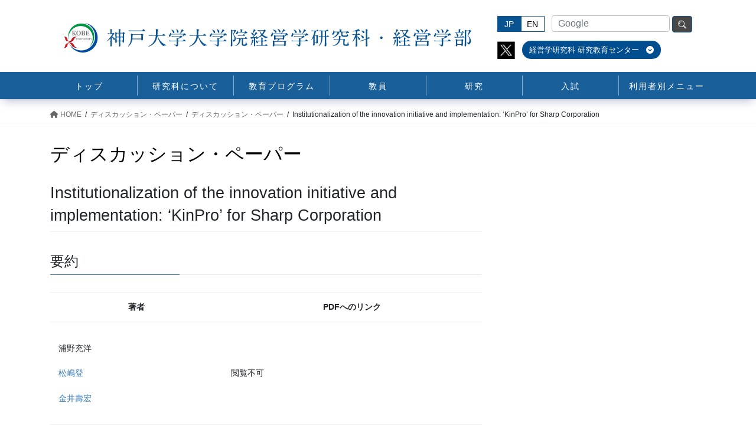

--- FILE ---
content_type: text/html; charset=UTF-8
request_url: https://b.kobe-u.ac.jp/papers/2011_04/
body_size: 16590
content:
<!DOCTYPE html>
<html lang="ja">
<head>
<meta charset="utf-8">
<meta http-equiv="X-UA-Compatible" content="IE=edge">
<meta name="viewport" content="width=device-width, initial-scale=1">

<title>Institutionalization of the innovation initiative and implementation: &#8216;KinPro&#8217; for Sharp Corporation | 神戸大学大学院経営学研究科</title>
<meta name='robots' content='max-image-preview:large' />
	<style>img:is([sizes="auto" i], [sizes^="auto," i]) { contain-intrinsic-size: 3000px 1500px }</style>
	<link rel="alternate" type="application/rss+xml" title="神戸大学大学院経営学研究科 &raquo; フィード" href="https://b.kobe-u.ac.jp/feed/" />
<link rel="alternate" type="application/rss+xml" title="神戸大学大学院経営学研究科 &raquo; コメントフィード" href="https://b.kobe-u.ac.jp/comments/feed/" />
<link rel="alternate" type="application/rss+xml" title="神戸大学大学院経営学研究科 &raquo; Institutionalization of the innovation initiative and implementation: &#8216;KinPro&#8217; for Sharp Corporation のコメントのフィード" href="https://b.kobe-u.ac.jp/papers/2011_04/feed/" />
<meta name="description" content=" 要約   著者PDFへのリンク      浦野充洋松嶋登金井壽宏  閲覧不可    " /><script type="text/javascript">
/* <![CDATA[ */
window._wpemojiSettings = {"baseUrl":"https:\/\/s.w.org\/images\/core\/emoji\/16.0.1\/72x72\/","ext":".png","svgUrl":"https:\/\/s.w.org\/images\/core\/emoji\/16.0.1\/svg\/","svgExt":".svg","source":{"wpemoji":"https:\/\/b.kobe-u.ac.jp\/wp-jp\/wp-includes\/js\/wp-emoji.js?ver=6.8.3","twemoji":"https:\/\/b.kobe-u.ac.jp\/wp-jp\/wp-includes\/js\/twemoji.js?ver=6.8.3"}};
/**
 * @output wp-includes/js/wp-emoji-loader.js
 */

/**
 * Emoji Settings as exported in PHP via _print_emoji_detection_script().
 * @typedef WPEmojiSettings
 * @type {object}
 * @property {?object} source
 * @property {?string} source.concatemoji
 * @property {?string} source.twemoji
 * @property {?string} source.wpemoji
 * @property {?boolean} DOMReady
 * @property {?Function} readyCallback
 */

/**
 * Support tests.
 * @typedef SupportTests
 * @type {object}
 * @property {?boolean} flag
 * @property {?boolean} emoji
 */

/**
 * IIFE to detect emoji support and load Twemoji if needed.
 *
 * @param {Window} window
 * @param {Document} document
 * @param {WPEmojiSettings} settings
 */
( function wpEmojiLoader( window, document, settings ) {
	if ( typeof Promise === 'undefined' ) {
		return;
	}

	var sessionStorageKey = 'wpEmojiSettingsSupports';
	var tests = [ 'flag', 'emoji' ];

	/**
	 * Checks whether the browser supports offloading to a Worker.
	 *
	 * @since 6.3.0
	 *
	 * @private
	 *
	 * @returns {boolean}
	 */
	function supportsWorkerOffloading() {
		return (
			typeof Worker !== 'undefined' &&
			typeof OffscreenCanvas !== 'undefined' &&
			typeof URL !== 'undefined' &&
			URL.createObjectURL &&
			typeof Blob !== 'undefined'
		);
	}

	/**
	 * @typedef SessionSupportTests
	 * @type {object}
	 * @property {number} timestamp
	 * @property {SupportTests} supportTests
	 */

	/**
	 * Get support tests from session.
	 *
	 * @since 6.3.0
	 *
	 * @private
	 *
	 * @returns {?SupportTests} Support tests, or null if not set or older than 1 week.
	 */
	function getSessionSupportTests() {
		try {
			/** @type {SessionSupportTests} */
			var item = JSON.parse(
				sessionStorage.getItem( sessionStorageKey )
			);
			if (
				typeof item === 'object' &&
				typeof item.timestamp === 'number' &&
				new Date().valueOf() < item.timestamp + 604800 && // Note: Number is a week in seconds.
				typeof item.supportTests === 'object'
			) {
				return item.supportTests;
			}
		} catch ( e ) {}
		return null;
	}

	/**
	 * Persist the supports in session storage.
	 *
	 * @since 6.3.0
	 *
	 * @private
	 *
	 * @param {SupportTests} supportTests Support tests.
	 */
	function setSessionSupportTests( supportTests ) {
		try {
			/** @type {SessionSupportTests} */
			var item = {
				supportTests: supportTests,
				timestamp: new Date().valueOf()
			};

			sessionStorage.setItem(
				sessionStorageKey,
				JSON.stringify( item )
			);
		} catch ( e ) {}
	}

	/**
	 * Checks if two sets of Emoji characters render the same visually.
	 *
	 * This is used to determine if the browser is rendering an emoji with multiple data points
	 * correctly. set1 is the emoji in the correct form, using a zero-width joiner. set2 is the emoji
	 * in the incorrect form, using a zero-width space. If the two sets render the same, then the browser
	 * does not support the emoji correctly.
	 *
	 * This function may be serialized to run in a Worker. Therefore, it cannot refer to variables from the containing
	 * scope. Everything must be passed by parameters.
	 *
	 * @since 4.9.0
	 *
	 * @private
	 *
	 * @param {CanvasRenderingContext2D} context 2D Context.
	 * @param {string} set1 Set of Emoji to test.
	 * @param {string} set2 Set of Emoji to test.
	 *
	 * @return {boolean} True if the two sets render the same.
	 */
	function emojiSetsRenderIdentically( context, set1, set2 ) {
		// Cleanup from previous test.
		context.clearRect( 0, 0, context.canvas.width, context.canvas.height );
		context.fillText( set1, 0, 0 );
		var rendered1 = new Uint32Array(
			context.getImageData(
				0,
				0,
				context.canvas.width,
				context.canvas.height
			).data
		);

		// Cleanup from previous test.
		context.clearRect( 0, 0, context.canvas.width, context.canvas.height );
		context.fillText( set2, 0, 0 );
		var rendered2 = new Uint32Array(
			context.getImageData(
				0,
				0,
				context.canvas.width,
				context.canvas.height
			).data
		);

		return rendered1.every( function ( rendered2Data, index ) {
			return rendered2Data === rendered2[ index ];
		} );
	}

	/**
	 * Checks if the center point of a single emoji is empty.
	 *
	 * This is used to determine if the browser is rendering an emoji with a single data point
	 * correctly. The center point of an incorrectly rendered emoji will be empty. A correctly
	 * rendered emoji will have a non-zero value at the center point.
	 *
	 * This function may be serialized to run in a Worker. Therefore, it cannot refer to variables from the containing
	 * scope. Everything must be passed by parameters.
	 *
	 * @since 6.8.2
	 *
	 * @private
	 *
	 * @param {CanvasRenderingContext2D} context 2D Context.
	 * @param {string} emoji Emoji to test.
	 *
	 * @return {boolean} True if the center point is empty.
	 */
	function emojiRendersEmptyCenterPoint( context, emoji ) {
		// Cleanup from previous test.
		context.clearRect( 0, 0, context.canvas.width, context.canvas.height );
		context.fillText( emoji, 0, 0 );

		// Test if the center point (16, 16) is empty (0,0,0,0).
		var centerPoint = context.getImageData(16, 16, 1, 1);
		for ( var i = 0; i < centerPoint.data.length; i++ ) {
			if ( centerPoint.data[ i ] !== 0 ) {
				// Stop checking the moment it's known not to be empty.
				return false;
			}
		}

		return true;
	}

	/**
	 * Determines if the browser properly renders Emoji that Twemoji can supplement.
	 *
	 * This function may be serialized to run in a Worker. Therefore, it cannot refer to variables from the containing
	 * scope. Everything must be passed by parameters.
	 *
	 * @since 4.2.0
	 *
	 * @private
	 *
	 * @param {CanvasRenderingContext2D} context 2D Context.
	 * @param {string} type Whether to test for support of "flag" or "emoji".
	 * @param {Function} emojiSetsRenderIdentically Reference to emojiSetsRenderIdentically function, needed due to minification.
	 * @param {Function} emojiRendersEmptyCenterPoint Reference to emojiRendersEmptyCenterPoint function, needed due to minification.
	 *
	 * @return {boolean} True if the browser can render emoji, false if it cannot.
	 */
	function browserSupportsEmoji( context, type, emojiSetsRenderIdentically, emojiRendersEmptyCenterPoint ) {
		var isIdentical;

		switch ( type ) {
			case 'flag':
				/*
				 * Test for Transgender flag compatibility. Added in Unicode 13.
				 *
				 * To test for support, we try to render it, and compare the rendering to how it would look if
				 * the browser doesn't render it correctly (white flag emoji + transgender symbol).
				 */
				isIdentical = emojiSetsRenderIdentically(
					context,
					'\uD83C\uDFF3\uFE0F\u200D\u26A7\uFE0F', // as a zero-width joiner sequence
					'\uD83C\uDFF3\uFE0F\u200B\u26A7\uFE0F' // separated by a zero-width space
				);

				if ( isIdentical ) {
					return false;
				}

				/*
				 * Test for Sark flag compatibility. This is the least supported of the letter locale flags,
				 * so gives us an easy test for full support.
				 *
				 * To test for support, we try to render it, and compare the rendering to how it would look if
				 * the browser doesn't render it correctly ([C] + [Q]).
				 */
				isIdentical = emojiSetsRenderIdentically(
					context,
					'\uD83C\uDDE8\uD83C\uDDF6', // as the sequence of two code points
					'\uD83C\uDDE8\u200B\uD83C\uDDF6' // as the two code points separated by a zero-width space
				);

				if ( isIdentical ) {
					return false;
				}

				/*
				 * Test for English flag compatibility. England is a country in the United Kingdom, it
				 * does not have a two letter locale code but rather a five letter sub-division code.
				 *
				 * To test for support, we try to render it, and compare the rendering to how it would look if
				 * the browser doesn't render it correctly (black flag emoji + [G] + [B] + [E] + [N] + [G]).
				 */
				isIdentical = emojiSetsRenderIdentically(
					context,
					// as the flag sequence
					'\uD83C\uDFF4\uDB40\uDC67\uDB40\uDC62\uDB40\uDC65\uDB40\uDC6E\uDB40\uDC67\uDB40\uDC7F',
					// with each code point separated by a zero-width space
					'\uD83C\uDFF4\u200B\uDB40\uDC67\u200B\uDB40\uDC62\u200B\uDB40\uDC65\u200B\uDB40\uDC6E\u200B\uDB40\uDC67\u200B\uDB40\uDC7F'
				);

				return ! isIdentical;
			case 'emoji':
				/*
				 * Does Emoji 16.0 cause the browser to go splat?
				 *
				 * To test for Emoji 16.0 support, try to render a new emoji: Splatter.
				 *
				 * The splatter emoji is a single code point emoji. Testing for browser support
				 * required testing the center point of the emoji to see if it is empty.
				 *
				 * 0xD83E 0xDEDF (\uD83E\uDEDF) == 🫟 Splatter.
				 *
				 * When updating this test, please ensure that the emoji is either a single code point
				 * or switch to using the emojiSetsRenderIdentically function and testing with a zero-width
				 * joiner vs a zero-width space.
				 */
				var notSupported = emojiRendersEmptyCenterPoint( context, '\uD83E\uDEDF' );
				return ! notSupported;
		}

		return false;
	}

	/**
	 * Checks emoji support tests.
	 *
	 * This function may be serialized to run in a Worker. Therefore, it cannot refer to variables from the containing
	 * scope. Everything must be passed by parameters.
	 *
	 * @since 6.3.0
	 *
	 * @private
	 *
	 * @param {string[]} tests Tests.
	 * @param {Function} browserSupportsEmoji Reference to browserSupportsEmoji function, needed due to minification.
	 * @param {Function} emojiSetsRenderIdentically Reference to emojiSetsRenderIdentically function, needed due to minification.
	 * @param {Function} emojiRendersEmptyCenterPoint Reference to emojiRendersEmptyCenterPoint function, needed due to minification.
	 *
	 * @return {SupportTests} Support tests.
	 */
	function testEmojiSupports( tests, browserSupportsEmoji, emojiSetsRenderIdentically, emojiRendersEmptyCenterPoint ) {
		var canvas;
		if (
			typeof WorkerGlobalScope !== 'undefined' &&
			self instanceof WorkerGlobalScope
		) {
			canvas = new OffscreenCanvas( 300, 150 ); // Dimensions are default for HTMLCanvasElement.
		} else {
			canvas = document.createElement( 'canvas' );
		}

		var context = canvas.getContext( '2d', { willReadFrequently: true } );

		/*
		 * Chrome on OS X added native emoji rendering in M41. Unfortunately,
		 * it doesn't work when the font is bolder than 500 weight. So, we
		 * check for bold rendering support to avoid invisible emoji in Chrome.
		 */
		context.textBaseline = 'top';
		context.font = '600 32px Arial';

		var supports = {};
		tests.forEach( function ( test ) {
			supports[ test ] = browserSupportsEmoji( context, test, emojiSetsRenderIdentically, emojiRendersEmptyCenterPoint );
		} );
		return supports;
	}

	/**
	 * Adds a script to the head of the document.
	 *
	 * @ignore
	 *
	 * @since 4.2.0
	 *
	 * @param {string} src The url where the script is located.
	 *
	 * @return {void}
	 */
	function addScript( src ) {
		var script = document.createElement( 'script' );
		script.src = src;
		script.defer = true;
		document.head.appendChild( script );
	}

	settings.supports = {
		everything: true,
		everythingExceptFlag: true
	};

	// Create a promise for DOMContentLoaded since the worker logic may finish after the event has fired.
	var domReadyPromise = new Promise( function ( resolve ) {
		document.addEventListener( 'DOMContentLoaded', resolve, {
			once: true
		} );
	} );

	// Obtain the emoji support from the browser, asynchronously when possible.
	new Promise( function ( resolve ) {
		var supportTests = getSessionSupportTests();
		if ( supportTests ) {
			resolve( supportTests );
			return;
		}

		if ( supportsWorkerOffloading() ) {
			try {
				// Note that the functions are being passed as arguments due to minification.
				var workerScript =
					'postMessage(' +
					testEmojiSupports.toString() +
					'(' +
					[
						JSON.stringify( tests ),
						browserSupportsEmoji.toString(),
						emojiSetsRenderIdentically.toString(),
						emojiRendersEmptyCenterPoint.toString()
					].join( ',' ) +
					'));';
				var blob = new Blob( [ workerScript ], {
					type: 'text/javascript'
				} );
				var worker = new Worker( URL.createObjectURL( blob ), { name: 'wpTestEmojiSupports' } );
				worker.onmessage = function ( event ) {
					supportTests = event.data;
					setSessionSupportTests( supportTests );
					worker.terminate();
					resolve( supportTests );
				};
				return;
			} catch ( e ) {}
		}

		supportTests = testEmojiSupports( tests, browserSupportsEmoji, emojiSetsRenderIdentically, emojiRendersEmptyCenterPoint );
		setSessionSupportTests( supportTests );
		resolve( supportTests );
	} )
		// Once the browser emoji support has been obtained from the session, finalize the settings.
		.then( function ( supportTests ) {
			/*
			 * Tests the browser support for flag emojis and other emojis, and adjusts the
			 * support settings accordingly.
			 */
			for ( var test in supportTests ) {
				settings.supports[ test ] = supportTests[ test ];

				settings.supports.everything =
					settings.supports.everything && settings.supports[ test ];

				if ( 'flag' !== test ) {
					settings.supports.everythingExceptFlag =
						settings.supports.everythingExceptFlag &&
						settings.supports[ test ];
				}
			}

			settings.supports.everythingExceptFlag =
				settings.supports.everythingExceptFlag &&
				! settings.supports.flag;

			// Sets DOMReady to false and assigns a ready function to settings.
			settings.DOMReady = false;
			settings.readyCallback = function () {
				settings.DOMReady = true;
			};
		} )
		.then( function () {
			return domReadyPromise;
		} )
		.then( function () {
			// When the browser can not render everything we need to load a polyfill.
			if ( ! settings.supports.everything ) {
				settings.readyCallback();

				var src = settings.source || {};

				if ( src.concatemoji ) {
					addScript( src.concatemoji );
				} else if ( src.wpemoji && src.twemoji ) {
					addScript( src.twemoji );
					addScript( src.wpemoji );
				}
			}
		} );
} )( window, document, window._wpemojiSettings );

/* ]]> */
</script>
<link rel='stylesheet' id='vkExUnit_common_style-css' href='https://b.kobe-u.ac.jp/wp-jp/wp-content/plugins/vk-all-in-one-expansion-unit/assets/css/vkExUnit_style.css?ver=9.104.1.1' type='text/css' media='all' />
<style id='vkExUnit_common_style-inline-css' type='text/css'>
:root {--ver_page_top_button_url:url(https://b.kobe-u.ac.jp/wp-jp/wp-content/plugins/vk-all-in-one-expansion-unit/assets/images/to-top-btn-icon.svg);}@font-face {font-weight: normal;font-style: normal;font-family: "vk_sns";src: url("https://b.kobe-u.ac.jp/wp-jp/wp-content/plugins/vk-all-in-one-expansion-unit/inc/sns/icons/fonts/vk_sns.eot?-bq20cj");src: url("https://b.kobe-u.ac.jp/wp-jp/wp-content/plugins/vk-all-in-one-expansion-unit/inc/sns/icons/fonts/vk_sns.eot?#iefix-bq20cj") format("embedded-opentype"),url("https://b.kobe-u.ac.jp/wp-jp/wp-content/plugins/vk-all-in-one-expansion-unit/inc/sns/icons/fonts/vk_sns.woff?-bq20cj") format("woff"),url("https://b.kobe-u.ac.jp/wp-jp/wp-content/plugins/vk-all-in-one-expansion-unit/inc/sns/icons/fonts/vk_sns.ttf?-bq20cj") format("truetype"),url("https://b.kobe-u.ac.jp/wp-jp/wp-content/plugins/vk-all-in-one-expansion-unit/inc/sns/icons/fonts/vk_sns.svg?-bq20cj#vk_sns") format("svg");}
.veu_promotion-alert__content--text {border: 1px solid rgba(0,0,0,0.125);padding: 0.5em 1em;border-radius: var(--vk-size-radius);margin-bottom: var(--vk-margin-block-bottom);font-size: 0.875rem;}/* Alert Content部分に段落タグを入れた場合に最後の段落の余白を0にする */.veu_promotion-alert__content--text p:last-of-type{margin-bottom:0;margin-top: 0;}
</style>
<style id='wp-emoji-styles-inline-css' type='text/css'>

	img.wp-smiley, img.emoji {
		display: inline !important;
		border: none !important;
		box-shadow: none !important;
		height: 1em !important;
		width: 1em !important;
		margin: 0 0.07em !important;
		vertical-align: -0.1em !important;
		background: none !important;
		padding: 0 !important;
	}
</style>
<link rel='stylesheet' id='wp-block-library-css' href='https://b.kobe-u.ac.jp/wp-jp/wp-includes/css/dist/block-library/style.css?ver=6.8.3' type='text/css' media='all' />
<style id='wp-block-library-inline-css' type='text/css'>
/* VK Color Palettes */
</style>
<style id='classic-theme-styles-inline-css' type='text/css'>
/**
 * These rules are needed for backwards compatibility.
 * They should match the button element rules in the base theme.json file.
 */
.wp-block-button__link {
	color: #ffffff;
	background-color: #32373c;
	border-radius: 9999px; /* 100% causes an oval, but any explicit but really high value retains the pill shape. */

	/* This needs a low specificity so it won't override the rules from the button element if defined in theme.json. */
	box-shadow: none;
	text-decoration: none;

	/* The extra 2px are added to size solids the same as the outline versions.*/
	padding: calc(0.667em + 2px) calc(1.333em + 2px);

	font-size: 1.125em;
}

.wp-block-file__button {
	background: #32373c;
	color: #ffffff;
	text-decoration: none;
}

</style>
<style id='safe-svg-svg-icon-style-inline-css' type='text/css'>
.safe-svg-cover{text-align:center}.safe-svg-cover .safe-svg-inside{display:inline-block;max-width:100%}.safe-svg-cover svg{height:100%;max-height:100%;max-width:100%;width:100%}

</style>
<style id='global-styles-inline-css' type='text/css'>
:root{--wp--preset--aspect-ratio--square: 1;--wp--preset--aspect-ratio--4-3: 4/3;--wp--preset--aspect-ratio--3-4: 3/4;--wp--preset--aspect-ratio--3-2: 3/2;--wp--preset--aspect-ratio--2-3: 2/3;--wp--preset--aspect-ratio--16-9: 16/9;--wp--preset--aspect-ratio--9-16: 9/16;--wp--preset--color--black: #000000;--wp--preset--color--cyan-bluish-gray: #abb8c3;--wp--preset--color--white: #ffffff;--wp--preset--color--pale-pink: #f78da7;--wp--preset--color--vivid-red: #cf2e2e;--wp--preset--color--luminous-vivid-orange: #ff6900;--wp--preset--color--luminous-vivid-amber: #fcb900;--wp--preset--color--light-green-cyan: #7bdcb5;--wp--preset--color--vivid-green-cyan: #00d084;--wp--preset--color--pale-cyan-blue: #8ed1fc;--wp--preset--color--vivid-cyan-blue: #0693e3;--wp--preset--color--vivid-purple: #9b51e0;--wp--preset--gradient--vivid-cyan-blue-to-vivid-purple: linear-gradient(135deg,rgba(6,147,227,1) 0%,rgb(155,81,224) 100%);--wp--preset--gradient--light-green-cyan-to-vivid-green-cyan: linear-gradient(135deg,rgb(122,220,180) 0%,rgb(0,208,130) 100%);--wp--preset--gradient--luminous-vivid-amber-to-luminous-vivid-orange: linear-gradient(135deg,rgba(252,185,0,1) 0%,rgba(255,105,0,1) 100%);--wp--preset--gradient--luminous-vivid-orange-to-vivid-red: linear-gradient(135deg,rgba(255,105,0,1) 0%,rgb(207,46,46) 100%);--wp--preset--gradient--very-light-gray-to-cyan-bluish-gray: linear-gradient(135deg,rgb(238,238,238) 0%,rgb(169,184,195) 100%);--wp--preset--gradient--cool-to-warm-spectrum: linear-gradient(135deg,rgb(74,234,220) 0%,rgb(151,120,209) 20%,rgb(207,42,186) 40%,rgb(238,44,130) 60%,rgb(251,105,98) 80%,rgb(254,248,76) 100%);--wp--preset--gradient--blush-light-purple: linear-gradient(135deg,rgb(255,206,236) 0%,rgb(152,150,240) 100%);--wp--preset--gradient--blush-bordeaux: linear-gradient(135deg,rgb(254,205,165) 0%,rgb(254,45,45) 50%,rgb(107,0,62) 100%);--wp--preset--gradient--luminous-dusk: linear-gradient(135deg,rgb(255,203,112) 0%,rgb(199,81,192) 50%,rgb(65,88,208) 100%);--wp--preset--gradient--pale-ocean: linear-gradient(135deg,rgb(255,245,203) 0%,rgb(182,227,212) 50%,rgb(51,167,181) 100%);--wp--preset--gradient--electric-grass: linear-gradient(135deg,rgb(202,248,128) 0%,rgb(113,206,126) 100%);--wp--preset--gradient--midnight: linear-gradient(135deg,rgb(2,3,129) 0%,rgb(40,116,252) 100%);--wp--preset--font-size--small: 13px;--wp--preset--font-size--medium: 20px;--wp--preset--font-size--large: 36px;--wp--preset--font-size--x-large: 42px;--wp--preset--spacing--20: 0.44rem;--wp--preset--spacing--30: 0.67rem;--wp--preset--spacing--40: 1rem;--wp--preset--spacing--50: 1.5rem;--wp--preset--spacing--60: 2.25rem;--wp--preset--spacing--70: 3.38rem;--wp--preset--spacing--80: 5.06rem;--wp--preset--shadow--natural: 6px 6px 9px rgba(0, 0, 0, 0.2);--wp--preset--shadow--deep: 12px 12px 50px rgba(0, 0, 0, 0.4);--wp--preset--shadow--sharp: 6px 6px 0px rgba(0, 0, 0, 0.2);--wp--preset--shadow--outlined: 6px 6px 0px -3px rgba(255, 255, 255, 1), 6px 6px rgba(0, 0, 0, 1);--wp--preset--shadow--crisp: 6px 6px 0px rgba(0, 0, 0, 1);}:where(.is-layout-flex){gap: 0.5em;}:where(.is-layout-grid){gap: 0.5em;}body .is-layout-flex{display: flex;}.is-layout-flex{flex-wrap: wrap;align-items: center;}.is-layout-flex > :is(*, div){margin: 0;}body .is-layout-grid{display: grid;}.is-layout-grid > :is(*, div){margin: 0;}:where(.wp-block-columns.is-layout-flex){gap: 2em;}:where(.wp-block-columns.is-layout-grid){gap: 2em;}:where(.wp-block-post-template.is-layout-flex){gap: 1.25em;}:where(.wp-block-post-template.is-layout-grid){gap: 1.25em;}.has-black-color{color: var(--wp--preset--color--black) !important;}.has-cyan-bluish-gray-color{color: var(--wp--preset--color--cyan-bluish-gray) !important;}.has-white-color{color: var(--wp--preset--color--white) !important;}.has-pale-pink-color{color: var(--wp--preset--color--pale-pink) !important;}.has-vivid-red-color{color: var(--wp--preset--color--vivid-red) !important;}.has-luminous-vivid-orange-color{color: var(--wp--preset--color--luminous-vivid-orange) !important;}.has-luminous-vivid-amber-color{color: var(--wp--preset--color--luminous-vivid-amber) !important;}.has-light-green-cyan-color{color: var(--wp--preset--color--light-green-cyan) !important;}.has-vivid-green-cyan-color{color: var(--wp--preset--color--vivid-green-cyan) !important;}.has-pale-cyan-blue-color{color: var(--wp--preset--color--pale-cyan-blue) !important;}.has-vivid-cyan-blue-color{color: var(--wp--preset--color--vivid-cyan-blue) !important;}.has-vivid-purple-color{color: var(--wp--preset--color--vivid-purple) !important;}.has-black-background-color{background-color: var(--wp--preset--color--black) !important;}.has-cyan-bluish-gray-background-color{background-color: var(--wp--preset--color--cyan-bluish-gray) !important;}.has-white-background-color{background-color: var(--wp--preset--color--white) !important;}.has-pale-pink-background-color{background-color: var(--wp--preset--color--pale-pink) !important;}.has-vivid-red-background-color{background-color: var(--wp--preset--color--vivid-red) !important;}.has-luminous-vivid-orange-background-color{background-color: var(--wp--preset--color--luminous-vivid-orange) !important;}.has-luminous-vivid-amber-background-color{background-color: var(--wp--preset--color--luminous-vivid-amber) !important;}.has-light-green-cyan-background-color{background-color: var(--wp--preset--color--light-green-cyan) !important;}.has-vivid-green-cyan-background-color{background-color: var(--wp--preset--color--vivid-green-cyan) !important;}.has-pale-cyan-blue-background-color{background-color: var(--wp--preset--color--pale-cyan-blue) !important;}.has-vivid-cyan-blue-background-color{background-color: var(--wp--preset--color--vivid-cyan-blue) !important;}.has-vivid-purple-background-color{background-color: var(--wp--preset--color--vivid-purple) !important;}.has-black-border-color{border-color: var(--wp--preset--color--black) !important;}.has-cyan-bluish-gray-border-color{border-color: var(--wp--preset--color--cyan-bluish-gray) !important;}.has-white-border-color{border-color: var(--wp--preset--color--white) !important;}.has-pale-pink-border-color{border-color: var(--wp--preset--color--pale-pink) !important;}.has-vivid-red-border-color{border-color: var(--wp--preset--color--vivid-red) !important;}.has-luminous-vivid-orange-border-color{border-color: var(--wp--preset--color--luminous-vivid-orange) !important;}.has-luminous-vivid-amber-border-color{border-color: var(--wp--preset--color--luminous-vivid-amber) !important;}.has-light-green-cyan-border-color{border-color: var(--wp--preset--color--light-green-cyan) !important;}.has-vivid-green-cyan-border-color{border-color: var(--wp--preset--color--vivid-green-cyan) !important;}.has-pale-cyan-blue-border-color{border-color: var(--wp--preset--color--pale-cyan-blue) !important;}.has-vivid-cyan-blue-border-color{border-color: var(--wp--preset--color--vivid-cyan-blue) !important;}.has-vivid-purple-border-color{border-color: var(--wp--preset--color--vivid-purple) !important;}.has-vivid-cyan-blue-to-vivid-purple-gradient-background{background: var(--wp--preset--gradient--vivid-cyan-blue-to-vivid-purple) !important;}.has-light-green-cyan-to-vivid-green-cyan-gradient-background{background: var(--wp--preset--gradient--light-green-cyan-to-vivid-green-cyan) !important;}.has-luminous-vivid-amber-to-luminous-vivid-orange-gradient-background{background: var(--wp--preset--gradient--luminous-vivid-amber-to-luminous-vivid-orange) !important;}.has-luminous-vivid-orange-to-vivid-red-gradient-background{background: var(--wp--preset--gradient--luminous-vivid-orange-to-vivid-red) !important;}.has-very-light-gray-to-cyan-bluish-gray-gradient-background{background: var(--wp--preset--gradient--very-light-gray-to-cyan-bluish-gray) !important;}.has-cool-to-warm-spectrum-gradient-background{background: var(--wp--preset--gradient--cool-to-warm-spectrum) !important;}.has-blush-light-purple-gradient-background{background: var(--wp--preset--gradient--blush-light-purple) !important;}.has-blush-bordeaux-gradient-background{background: var(--wp--preset--gradient--blush-bordeaux) !important;}.has-luminous-dusk-gradient-background{background: var(--wp--preset--gradient--luminous-dusk) !important;}.has-pale-ocean-gradient-background{background: var(--wp--preset--gradient--pale-ocean) !important;}.has-electric-grass-gradient-background{background: var(--wp--preset--gradient--electric-grass) !important;}.has-midnight-gradient-background{background: var(--wp--preset--gradient--midnight) !important;}.has-small-font-size{font-size: var(--wp--preset--font-size--small) !important;}.has-medium-font-size{font-size: var(--wp--preset--font-size--medium) !important;}.has-large-font-size{font-size: var(--wp--preset--font-size--large) !important;}.has-x-large-font-size{font-size: var(--wp--preset--font-size--x-large) !important;}
:where(.wp-block-post-template.is-layout-flex){gap: 1.25em;}:where(.wp-block-post-template.is-layout-grid){gap: 1.25em;}
:where(.wp-block-columns.is-layout-flex){gap: 2em;}:where(.wp-block-columns.is-layout-grid){gap: 2em;}
:root :where(.wp-block-pullquote){font-size: 1.5em;line-height: 1.6;}
</style>
<link rel='stylesheet' id='vk-swiper-style-css' href='https://b.kobe-u.ac.jp/wp-jp/wp-content/plugins/vk-blocks-pro/vendor/vektor-inc/vk-swiper/src/assets/css/swiper-bundle.min.css?ver=11.0.2' type='text/css' media='all' />
<link rel='stylesheet' id='bootstrap-4-style-css' href='https://b.kobe-u.ac.jp/wp-jp/wp-content/themes/lightning-pro/library/bootstrap-4/css/bootstrap.min.css?ver=4.5.0' type='text/css' media='all' />
<link rel='stylesheet' id='lightning-common-style-css' href='https://b.kobe-u.ac.jp/wp-jp/wp-content/themes/lightning-pro/assets/css/common.css?ver=8.18.0' type='text/css' media='all' />
<style id='lightning-common-style-inline-css' type='text/css'>
/* vk-mobile-nav */:root {--vk-mobile-nav-menu-btn-bg-src: url("https://b.kobe-u.ac.jp/wp-jp/wp-content/themes/lightning-pro/inc/vk-mobile-nav/package/images/vk-menu-btn-black.svg");--vk-mobile-nav-menu-btn-close-bg-src: url("https://b.kobe-u.ac.jp/wp-jp/wp-content/themes/lightning-pro/inc/vk-mobile-nav/package/images/vk-menu-close-black.svg");--vk-menu-acc-icon-open-black-bg-src: url("https://b.kobe-u.ac.jp/wp-jp/wp-content/themes/lightning-pro/inc/vk-mobile-nav/package/images/vk-menu-acc-icon-open-black.svg");--vk-menu-acc-icon-open-white-bg-src: url("https://b.kobe-u.ac.jp/wp-jp/wp-content/themes/lightning-pro/inc/vk-mobile-nav/package/images/vk-menu-acc-icon-open-white.svg");--vk-menu-acc-icon-close-black-bg-src: url("https://b.kobe-u.ac.jp/wp-jp/wp-content/themes/lightning-pro/inc/vk-mobile-nav/package/images/vk-menu-close-black.svg");--vk-menu-acc-icon-close-white-bg-src: url("https://b.kobe-u.ac.jp/wp-jp/wp-content/themes/lightning-pro/inc/vk-mobile-nav/package/images/vk-menu-close-white.svg");}
</style>
<link rel='stylesheet' id='lightning-design-style-css' href='https://b.kobe-u.ac.jp/wp-jp/wp-content/themes/lightning-pro/design-skin/origin2/css/style.css?ver=8.18.0' type='text/css' media='all' />
<style id='lightning-design-style-inline-css' type='text/css'>
/* ltg common custom */:root {--vk-menu-acc-btn-border-color:#333;--vk-color-primary:#337ab7;--color-key:#337ab7;--wp--preset--color--vk-color-primary:#337ab7;--color-key-dark:#095391;}.bbp-submit-wrapper .button.submit { background-color:#095391 ; }.bbp-submit-wrapper .button.submit:hover { background-color:#337ab7 ; }.veu_color_txt_key { color:#095391 ; }.veu_color_bg_key { background-color:#095391 ; }.veu_color_border_key { border-color:#095391 ; }.btn-default { border-color:#337ab7;color:#337ab7;}.btn-default:focus,.btn-default:hover { border-color:#337ab7;background-color: #337ab7; }.wp-block-search__button,.btn-primary { background-color:#337ab7;border-color:#095391; }.wp-block-search__button:focus,.wp-block-search__button:hover,.btn-primary:not(:disabled):not(.disabled):active,.btn-primary:focus,.btn-primary:hover { background-color:#095391;border-color:#337ab7; }.btn-outline-primary { color : #337ab7 ; border-color:#337ab7; }.btn-outline-primary:not(:disabled):not(.disabled):active,.btn-outline-primary:focus,.btn-outline-primary:hover { color : #fff; background-color:#337ab7;border-color:#095391; }a { color:#337ab7; }/* sidebar child menu display */.localNav ul ul.children{ display:none; }.localNav ul li.current_page_ancestor ul.children,.localNav ul li.current_page_item ul.children,.localNav ul li.current-cat ul.children{ display:block; }/* ExUnit widget ( child page list widget and so on ) */.localNavi ul.children{ display:none; }.localNavi li.current_page_ancestor ul.children,.localNavi li.current_page_item ul.children,.localNavi li.current-cat ul.children{ display:block; }
/* Pro Title Design */ h2,.mainSection .cart_totals h2,h2.mainSection-title { background-color:unset;position: relative;border:none;padding:unset;margin-left: auto;margin-right: auto;border-radius:unset;outline: unset;outline-offset: unset;box-shadow: unset;content:none;overflow: unset;background-color:#337ab7;padding: 0.6em 0.7em 0.5em;margin-bottom:1.2em;color:#fff;border-radius:4px;}h2 a,.mainSection .cart_totals h2 a,h2.mainSection-title a { color:#fff;}h2::before,.mainSection .cart_totals h2::before,h2.mainSection-title::before { background-color:unset;position: relative;border:none;padding:unset;margin-left: auto;margin-right: auto;border-radius:unset;outline: unset;outline-offset: unset;box-shadow: unset;content:none;overflow: unset;}h2::after,.mainSection .cart_totals h2::after,h2.mainSection-title::after { background-color:unset;position: relative;border:none;padding:unset;margin-left: auto;margin-right: auto;border-radius:unset;outline: unset;outline-offset: unset;box-shadow: unset;content:none;overflow: unset;}
/* page header */.page-header{ position:relative;color:#000000;background-color:#ffffff;}.page-header h1.page-header_pageTitle,.page-header div.page-header_pageTitle{margin-top:1.4em;margin-bottom:calc( 1.4em - 0.1em );}
.vk-campaign-text{background:#eab010;color:#fff;}.vk-campaign-text_btn,.vk-campaign-text_btn:link,.vk-campaign-text_btn:visited,.vk-campaign-text_btn:focus,.vk-campaign-text_btn:active{background:#fff;color:#4c4c4c;}a.vk-campaign-text_btn:hover{background:#eab010;color:#fff;}.vk-campaign-text_link,.vk-campaign-text_link:link,.vk-campaign-text_link:hover,.vk-campaign-text_link:visited,.vk-campaign-text_link:active,.vk-campaign-text_link:focus{color:#fff;}
.siteFooter {background-color:#095391;color:#ffffff;}.siteFooter .nav li a,.siteFooter .widget a,.siteFooter a {color:#ffffff;}:root {
								--color-footer-border: rgba(255, 255, 255, 0.2);
							}
							.siteFooter {
								--vk-color-border-hr: rgba( 255,255,255,0.1);
								--vk-color-border-light: rgba( 255,255,255,0.1);
								--vk-color-border-zuru: rgba(0, 0, 0, 0.2);
								--vk-color-bg-accent: rgba( 255,255,255,0.07);
							}
							.siteFooter .vk_post.media {
								--vk-color-border-image: rgba( 200,200,200,0.8);
								--vk-color-border-hr: rgba(255, 255, 255, 0.2);
							}
							.siteFooter .contact_txt_tel {
								color:#fff;
							}
							
.media .media-body .media-heading a:hover { color:#337ab7; }@media (min-width: 768px){.gMenu > li:before,.gMenu > li.menu-item-has-children::after { border-bottom-color:#095391 }.gMenu li li { background-color:#095391 }.gMenu li li a:hover { background-color:#337ab7; }} /* @media (min-width: 768px) */h2,.mainSection-title { border-top-color:#337ab7; }h3:after,.subSection-title:after { border-bottom-color:#337ab7; }ul.page-numbers li span.page-numbers.current,.page-link dl .post-page-numbers.current { background-color:#337ab7; }.pager li > a { border-color:#337ab7;color:#337ab7;}.pager li > a:hover { background-color:#337ab7;color:#fff;}.siteFooter { border-top-color:#337ab7; }dt { border-left-color:#337ab7; }:root {--g_nav_main_acc_icon_open_url:url(https://b.kobe-u.ac.jp/wp-jp/wp-content/themes/lightning-pro/inc/vk-mobile-nav/package/images/vk-menu-acc-icon-open-black.svg);--g_nav_main_acc_icon_close_url: url(https://b.kobe-u.ac.jp/wp-jp/wp-content/themes/lightning-pro/inc/vk-mobile-nav/package/images/vk-menu-close-black.svg);--g_nav_sub_acc_icon_open_url: url(https://b.kobe-u.ac.jp/wp-jp/wp-content/themes/lightning-pro/inc/vk-mobile-nav/package/images/vk-menu-acc-icon-open-white.svg);--g_nav_sub_acc_icon_close_url: url(https://b.kobe-u.ac.jp/wp-jp/wp-content/themes/lightning-pro/inc/vk-mobile-nav/package/images/vk-menu-close-white.svg);}
</style>
<link rel='stylesheet' id='vk-blocks-build-css-css' href='https://b.kobe-u.ac.jp/wp-jp/wp-content/plugins/vk-blocks-pro/build/block-build.css?ver=1.102.0.1' type='text/css' media='all' />
<style id='vk-blocks-build-css-inline-css' type='text/css'>
:root {--vk_flow-arrow: url(https://b.kobe-u.ac.jp/wp-jp/wp-content/plugins/vk-blocks-pro/inc/vk-blocks/images/arrow_bottom.svg);--vk_image-mask-circle: url(https://b.kobe-u.ac.jp/wp-jp/wp-content/plugins/vk-blocks-pro/inc/vk-blocks/images/circle.svg);--vk_image-mask-wave01: url(https://b.kobe-u.ac.jp/wp-jp/wp-content/plugins/vk-blocks-pro/inc/vk-blocks/images/wave01.svg);--vk_image-mask-wave02: url(https://b.kobe-u.ac.jp/wp-jp/wp-content/plugins/vk-blocks-pro/inc/vk-blocks/images/wave02.svg);--vk_image-mask-wave03: url(https://b.kobe-u.ac.jp/wp-jp/wp-content/plugins/vk-blocks-pro/inc/vk-blocks/images/wave03.svg);--vk_image-mask-wave04: url(https://b.kobe-u.ac.jp/wp-jp/wp-content/plugins/vk-blocks-pro/inc/vk-blocks/images/wave04.svg);}

	:root {

		--vk-balloon-border-width:1px;

		--vk-balloon-speech-offset:-12px;
	}
	
</style>
<link rel='stylesheet' id='lightning-theme-style-css' href='https://b.kobe-u.ac.jp/wp-jp/wp-content/themes/lightning-pro-child-ba/style.css?ver=8.18.0' type='text/css' media='all' />
<link rel='stylesheet' id='vk-media-posts-style-css' href='https://b.kobe-u.ac.jp/wp-jp/wp-content/themes/lightning-pro/inc/media-posts/package/css/media-posts.css?ver=1.2' type='text/css' media='all' />
<link rel='stylesheet' id='vk-font-awesome-css' href='https://b.kobe-u.ac.jp/wp-jp/wp-content/themes/lightning-pro/vendor/vektor-inc/font-awesome-versions/src/versions/6/css/all.min.css?ver=6.4.2' type='text/css' media='all' />
<style id='akismet-widget-style-inline-css' type='text/css'>

			.a-stats {
				--akismet-color-mid-green: #357b49;
				--akismet-color-white: #fff;
				--akismet-color-light-grey: #f6f7f7;

				max-width: 350px;
				width: auto;
			}

			.a-stats * {
				all: unset;
				box-sizing: border-box;
			}

			.a-stats strong {
				font-weight: 600;
			}

			.a-stats a.a-stats__link,
			.a-stats a.a-stats__link:visited,
			.a-stats a.a-stats__link:active {
				background: var(--akismet-color-mid-green);
				border: none;
				box-shadow: none;
				border-radius: 8px;
				color: var(--akismet-color-white);
				cursor: pointer;
				display: block;
				font-family: -apple-system, BlinkMacSystemFont, 'Segoe UI', 'Roboto', 'Oxygen-Sans', 'Ubuntu', 'Cantarell', 'Helvetica Neue', sans-serif;
				font-weight: 500;
				padding: 12px;
				text-align: center;
				text-decoration: none;
				transition: all 0.2s ease;
			}

			/* Extra specificity to deal with TwentyTwentyOne focus style */
			.widget .a-stats a.a-stats__link:focus {
				background: var(--akismet-color-mid-green);
				color: var(--akismet-color-white);
				text-decoration: none;
			}

			.a-stats a.a-stats__link:hover {
				filter: brightness(110%);
				box-shadow: 0 4px 12px rgba(0, 0, 0, 0.06), 0 0 2px rgba(0, 0, 0, 0.16);
			}

			.a-stats .count {
				color: var(--akismet-color-white);
				display: block;
				font-size: 1.5em;
				line-height: 1.4;
				padding: 0 13px;
				white-space: nowrap;
			}
		
</style>
<script type="text/javascript" id="vk-blocks/breadcrumb-script-js-extra">
/* <![CDATA[ */
var vkBreadcrumbSeparator = {"separator":""};
/* ]]> */
</script>
<script type="text/javascript" src="https://b.kobe-u.ac.jp/wp-jp/wp-content/plugins/vk-blocks-pro/build/vk-breadcrumb.min.js?ver=1.102.0.1" id="vk-blocks/breadcrumb-script-js"></script>
<script type="text/javascript" src="https://b.kobe-u.ac.jp/wp-jp/wp-content/plugins/jquery-updater/js/jquery-3.7.1.min.js?ver=3.7.1" id="jquery-core-js"></script>
<script type="text/javascript" src="https://b.kobe-u.ac.jp/wp-jp/wp-content/plugins/jquery-updater/js/jquery-migrate-3.5.2.min.js?ver=3.5.2" id="jquery-migrate-js"></script>
<link rel="EditURI" type="application/rsd+xml" title="RSD" href="https://b.kobe-u.ac.jp/wp-jp/xmlrpc.php?rsd" />
<link rel="canonical" href="https://b.kobe-u.ac.jp/papers/2011_04/" />
<link rel='shortlink' href='https://b.kobe-u.ac.jp/?p=1326' />
<link rel="alternate" title="oEmbed (JSON)" type="application/json+oembed" href="https://b.kobe-u.ac.jp/wp-json/oembed/1.0/embed?url=https%3A%2F%2Fb.kobe-u.ac.jp%2Fpapers%2F2011_04%2F" />
<link rel="alternate" title="oEmbed (XML)" type="text/xml+oembed" href="https://b.kobe-u.ac.jp/wp-json/oembed/1.0/embed?url=https%3A%2F%2Fb.kobe-u.ac.jp%2Fpapers%2F2011_04%2F&#038;format=xml" />
<style id="lightning-color-custom-for-plugins" type="text/css">/* ltg theme common */.color_key_bg,.color_key_bg_hover:hover{background-color: #337ab7;}.color_key_txt,.color_key_txt_hover:hover{color: #337ab7;}.color_key_border,.color_key_border_hover:hover{border-color: #337ab7;}.color_key_dark_bg,.color_key_dark_bg_hover:hover{background-color: #095391;}.color_key_dark_txt,.color_key_dark_txt_hover:hover{color: #095391;}.color_key_dark_border,.color_key_dark_border_hover:hover{border-color: #095391;}</style><style type="text/css">.recentcomments a{display:inline !important;padding:0 !important;margin:0 !important;}</style><!-- [ VK All in One Expansion Unit OGP ] -->
<meta property="og:site_name" content="神戸大学大学院経営学研究科" />
<meta property="og:url" content="https://b.kobe-u.ac.jp/papers/2011_04/" />
<meta property="og:title" content="Institutionalization of the innovation initiative and implementation: &#8216;KinPro&#8217; for Sharp Corporation | 神戸大学大学院経営学研究科" />
<meta property="og:description" content=" 要約   著者PDFへのリンク      浦野充洋松嶋登金井壽宏  閲覧不可    " />
<meta property="og:type" content="article" />
<meta property="og:image" content="https://b.kobe-u.ac.jp/wp-jp/wp-content/uploads/files/ogp_pict.jpg" />
<meta property="og:image:width" content="1280" />
<meta property="og:image:height" content="720" />
<!-- [ / VK All in One Expansion Unit OGP ] -->
<!-- [ VK All in One Expansion Unit twitter card ] -->
<meta name="twitter:card" content="summary_large_image">
<meta name="twitter:description" content=" 要約   著者PDFへのリンク      浦野充洋松嶋登金井壽宏  閲覧不可    ">
<meta name="twitter:title" content="Institutionalization of the innovation initiative and implementation: &#8216;KinPro&#8217; for Sharp Corporation | 神戸大学大学院経営学研究科">
<meta name="twitter:url" content="https://b.kobe-u.ac.jp/papers/2011_04/">
	<meta name="twitter:image" content="https://b.kobe-u.ac.jp/wp-jp/wp-content/uploads/files/ogp_pict.jpg">
	<meta name="twitter:domain" content="b.kobe-u.ac.jp">
	<meta name="twitter:site" content="@bkobeu">
	<!-- [ / VK All in One Expansion Unit twitter card ] -->
	<link rel="icon" href="https://b.kobe-u.ac.jp/wp-jp/wp-content/uploads/files/cropped-kobelogo-32x32.png" sizes="32x32" />
<link rel="icon" href="https://b.kobe-u.ac.jp/wp-jp/wp-content/uploads/files/cropped-kobelogo-192x192.png" sizes="192x192" />
<link rel="apple-touch-icon" href="https://b.kobe-u.ac.jp/wp-jp/wp-content/uploads/files/cropped-kobelogo-180x180.png" />
<meta name="msapplication-TileImage" content="https://b.kobe-u.ac.jp/wp-jp/wp-content/uploads/files/cropped-kobelogo-270x270.png" />
		<style type="text/css" id="wp-custom-css">
			.scrolled .page_top_btn {
     opacity: 0;
}

.home .siteContent{
	padding-bottom:0;
}

.home .mainSection{
	margin-bottom:0;
}


/*#top{
	display:none!important;
}*/

.single .entry-meta {
display: none;
}

.single-post.single .entry-meta{
display:block;
}

.siteFooter .textwidget h2{
	padding-left:0;
}

.subSection .widget_recent_entries ul li {
    padding-bottom: 10px;
    margin-bottom: 4px;
    border-bottom: 1px solid #ccc;
}
.single-faculty .vk_posts.postNextPrev{
	display:none;
}
.single-faculty ol.breadcrumb li:nth-child(3){
	display:none;
}

.gMenu .current-page-ancestor,
.gMenu .current_page_item,
.gMenu li:hover
{
	background:#3a80bb;
}

.device-mobile .gMenu>li {
    padding: 5px 2.5em;
}		</style>
		<!-- [ VK All in One Expansion Unit Article Structure Data ] --><script type="application/ld+json">{"@context":"https://schema.org/","@type":"Article","headline":"Institutionalization of the innovation initiative and implementation: &#8216;KinPro&#8217; for Sharp Corporation","image":"","datePublished":"2011-01-01T00:00:00+09:00","dateModified":"2018-10-26T21:10:44+09:00","author":{"@type":"organization","name":"ym103116","url":"https://b.kobe-u.ac.jp/","sameAs":""}}</script><!-- [ / VK All in One Expansion Unit Article Structure Data ] -->
</head>
<body class="wp-singular papers-template-default single single-papers postid-1326 wp-theme-lightning-pro wp-child-theme-lightning-pro-child-ba vk-blocks sidebar-fix sidebar-fix-priority-top bootstrap4 device-pc fa_v6_css post-name-2011_04 post-type-papers">
<a class="skip-link screen-reader-text" href="#main">コンテンツに移動</a>
<a class="skip-link screen-reader-text" href="#vk-mobile-nav">ナビゲーションに移動</a>
<header class="siteHeader">
		<div class="container siteHeadContainer">
		<div class="navbar-header">
						<p class="navbar-brand siteHeader_logo logo-pc d-none d-sm-inline-block">			
                <a href="https://b.kobe-u.ac.jp/">
                    <span><img src="https://b.kobe-u.ac.jp/wp-jp/wp-content/uploads/files/logo-min2.svg" alt="神戸大学大学院経営学研究科" /></span>
                </a>                
			</p>
			<p class="navbar-brand siteHeader_logo logo-pc d-inline-block d-sm-none">			
                <a href="https://b.kobe-u.ac.jp/">
                    <span><img src="https://b.kobe-u.ac.jp/wp-jp/wp-content/themes/lightning-pro-child-ba/img/logo-1m.svg" alt=""></span>
                </a>                
			</p>                
                
			
<div class="header-block-r">

<div class="d-flex">
	<ul class="bogo-language-switcher pr-1">
	<li class="ja current"><span class="bogo-language-name"><a rel="alternate" hreflang="ja" href="/" title="JP" class="current" aria-current="page">JP</a></span></li>
	<li class="en-US en"><span class="bogo-language-name"><a rel="alternate" hreflang="en-US" href="/en" title="EN">EN</a></span></li>
	</ul>

	<div class="searchbox">
		<form id="cse-search-box" class="searchform"  action="https://google.com/cse">
			<input type="hidden" name="cx" value="004319347749943258039:dktaohf9__c" />
			<input type="hidden" name="ie" value="UTF-8" />
			<input type="text" name="q" class="searching" placeholder="Google" />
			<button type="submit" name="sa" class="btn btn-primary">検索</button>
		</form>
	</div>
</div>

<div class="btn-box">
	<a href="https://x.com/bkobeu" target="_blank" class="pr-2"><img src="https://b.kobe-u.ac.jp/wp-jp/wp-content/themes/lightning-pro-child-ba/img/x-icon.png" width="30" alt=""></a>
	<div class="dropdown">
		<a href="/about/center/" class="center-btn">経営学研究科 研究教育センター <i class="fas fa-chevron-circle-down pl-2"></i></a>
		<div class="dropdown-content">
			<a href="/marec" target="_blank">中小M&A研究教育センター</a>
			<a href="/fbrec" target="_blank">ファミリービジネス研究教育センター</a>
			<a href="/hcmrec" target="_blank">人的資本経営研究教育センター</a>
			<a href="#">ビジネス価値共創研究教育センター（現在webページ作成中）</a>
			<a href="/center/tourismkobe" target="_blank">地域創生と観光経営研究教育センター</a>
			<a href="/center/emrec" target="_blank">エントリー・マネジメント研究教育センター</a>
		</div>
	</div>
	<!--<a href="https://www.facebook.com/KobeUniv.Business/" target="_blank"><img src="https://b.kobe-u.ac.jp/wp-jp/wp-content/themes/lightning-pro-child-ba/img/fb-icon.png" width="32" alt=""></a>-->
</div>

</div>

		</div>

					<div id="gMenu_outer" class="gMenu_outer">
				<nav class="menu-global-container"><ul id="menu-global" class="menu gMenu vk-menu-acc"><li id="menu-item-24" class="menu-item menu-item-type-post_type menu-item-object-page menu-item-home"><a href="https://b.kobe-u.ac.jp/"><strong class="gMenu_name">トップ</strong></a></li>
<li id="menu-item-29" class="menu-item menu-item-type-post_type menu-item-object-page"><a href="https://b.kobe-u.ac.jp/about/"><strong class="gMenu_name">研究科について</strong></a></li>
<li id="menu-item-27" class="menu-item menu-item-type-post_type menu-item-object-page menu-item-has-children"><a href="https://b.kobe-u.ac.jp/education/"><strong class="gMenu_name">教育プログラム</strong></a>
<ul class="sub-menu">
	<li id="menu-item-20609" class="menu-item menu-item-type-post_type menu-item-object-page"><a href="https://b.kobe-u.ac.jp/ugrad/">経営学部</a></li>
	<li id="menu-item-20708" class="menu-item menu-item-type-post_type menu-item-object-page"><a href="https://b.kobe-u.ac.jp/phd/">大学院経営学研究科 経営学専攻（博士課程）</a></li>
	<li id="menu-item-20469" class="menu-item menu-item-type-custom menu-item-object-custom"><a href="https://mba.kobe-u.ac.jp/">専門職大学院 現代経営学専攻（MBAプログラム）</a></li>
</ul>
</li>
<li id="menu-item-31" class="menu-item menu-item-type-post_type menu-item-object-page"><a href="https://b.kobe-u.ac.jp/people/"><strong class="gMenu_name">教員</strong></a></li>
<li id="menu-item-30" class="menu-item menu-item-type-post_type menu-item-object-page"><a href="https://b.kobe-u.ac.jp/research/"><strong class="gMenu_name">研究</strong></a></li>
<li id="menu-item-26" class="menu-item menu-item-type-post_type menu-item-object-page menu-item-has-children"><a href="https://b.kobe-u.ac.jp/admission/"><strong class="gMenu_name">入試</strong></a>
<ul class="sub-menu">
	<li id="menu-item-20470" class="menu-item menu-item-type-post_type menu-item-object-page"><a href="https://b.kobe-u.ac.jp/admission/ugrad/">神戸大学経営学部入試</a></li>
	<li id="menu-item-20471" class="menu-item menu-item-type-post_type menu-item-object-page"><a href="https://b.kobe-u.ac.jp/admission/phd/">経営学研究科入試</a></li>
	<li id="menu-item-20472" class="menu-item menu-item-type-custom menu-item-object-custom"><a target="_blank" href="https://mba.kobe-u.ac.jp/">専門職大学院（MBA）入試</a></li>
	<li id="menu-item-32826" class="menu-item menu-item-type-custom menu-item-object-custom"><a href="https://kimap.b.kobe-u.ac.jp/admission_and_finance">KIMAP入試</a></li>
</ul>
</li>
<li id="menu-item-4746" class="menu-item menu-item-type-post_type menu-item-object-page"><a href="https://b.kobe-u.ac.jp/menu/"><strong class="gMenu_name">利用者別メニュー</strong></a></li>
</ul></nav>			</div>
			</div>
	</header>


<!-- [ .breadSection ] --><div class="section breadSection"><div class="container"><div class="row"><ol class="breadcrumb" itemscope itemtype="https://schema.org/BreadcrumbList"><li id="panHome" itemprop="itemListElement" itemscope itemtype="http://schema.org/ListItem"><a itemprop="item" href="https://b.kobe-u.ac.jp/"><span itemprop="name"><i class="fa fa-home"></i> HOME</span></a><meta itemprop="position" content="1" /></li><li itemprop="itemListElement" itemscope itemtype="http://schema.org/ListItem"><a itemprop="item" href="https://b.kobe-u.ac.jp/papers/"><span itemprop="name">ディスカッション・ペーパー</span></a><meta itemprop="position" content="2" /></li><li itemprop="itemListElement" itemscope itemtype="http://schema.org/ListItem"><a itemprop="item" href="https://b.kobe-u.ac.jp/dp/"><span itemprop="name">ディスカッション・ペーパー</span></a><meta itemprop="position" content="3" /></li><li><span>Institutionalization of the innovation initiative and implementation: &#8216;KinPro&#8217; for Sharp Corporation</span><meta itemprop="position" content="4" /></li></ol></div></div></div><!-- [ /.breadSection ] -->
<div class="section page-header"><div class="container"><div class="row"><div class="col-md-12">
<div class="page-header_pageTitle">
ディスカッション・ペーパー</div>
</div></div></div></div><!-- [ /.page-header ] -->

<div class="section siteContent">
<div class="container">
<div class="row">

	<div class="col mainSection mainSection-col-two baseSection vk_posts-mainSection" id="main" role="main">
				<article id="post-1326" class="entry entry-full post-1326 papers type-papers status-publish hentry">

	
	
		<header class="entry-header">
			<div class="entry-meta">


<span class="published entry-meta_items">2011年1月1日</span>

<span class="entry-meta_items entry-meta_updated entry-meta_hidden">/ 最終更新日 : <span class="updated">2018年10月26日</span></span>


	
	<span class="vcard author entry-meta_items entry-meta_items_author entry-meta_hidden"><span class="fn">ym103116</span></span>




</div>
				<h1 class="entry-title">
											Institutionalization of the innovation initiative and implementation: &#8216;KinPro&#8217; for Sharp Corporation									</h1>
		</header>

	
	
	<div class="entry-body">
				<p><!-- 概要ページ --></p>
<h3 class="contentsSubTitle">要約</h3>
<p>						 <!-- 要約 --></p>
<p>						<!-- コメントがある場合 --></p>
<table width="93%" class="infoTable" id="discussion" summary="Institutionalization of the innovation initiative and implementation: 'KinPro' for Sharp Corporation">
<tr>
<th scope="col"class="head2">著者</th>
<th scope="col"class="head2">PDFへのリンク</th>
</tr>
<tr>
<td class="author"><!-- 著者名 --></p>
<p class="dp2">浦野充洋</p>
<p class="dp2"><a href="/faculty/noboru_matsushima/">松嶋登</a></p>
<p class="dp2"><a href="/faculty/kanai/">金井壽宏</a></p>
</td>
<td><!-- PDF --></p>
<p class="dp5">閲覧不可</p>
</td>
</tr>
</table>
			</div>

	
	
	
	
		<div class="entry-footer">

			
		</div><!-- [ /.entry-footer ] -->
	
	
				
</article><!-- [ /#post-1326 ] -->


	<div class="vk_posts postNextPrev">

		<div id="post-1340" class="vk_post vk_post-postType-papers card card-post card-horizontal card-sm vk_post-col-xs-12 vk_post-col-sm-12 vk_post-col-md-6 post-1340 papers type-papers status-publish hentry"><div class="card-horizontal-inner-row"><div class="vk_post_body card-body"><p class="postNextPrev_label">前の記事</p><h5 class="vk_post_title card-title"><a href="https://b.kobe-u.ac.jp/papers/2010_67/">(調査報告) 長寿企業における事業継承と同族経営</a></h5><div class="vk_post_date card-date published">2010年12月1日</div></div><!-- [ /.card-body ] --></div><!-- [ /.row ] --></div><!-- [ /.card ] -->
		<div id="post-1325" class="vk_post vk_post-postType-papers card card-post card-horizontal card-sm vk_post-col-xs-12 vk_post-col-sm-12 vk_post-col-md-6 card-horizontal-reverse postNextPrev_next post-1325 papers type-papers status-publish hentry"><div class="card-horizontal-inner-row"><div class="vk_post_body card-body"><p class="postNextPrev_label">次の記事</p><h5 class="vk_post_title card-title"><a href="https://b.kobe-u.ac.jp/papers/2011_05/">大丸百貨店における営業戦略改革－人事管理との補完性の観点から－</a></h5><div class="vk_post_date card-date published">2011年2月1日</div></div><!-- [ /.card-body ] --></div><!-- [ /.row ] --></div><!-- [ /.card ] -->
		</div>
					</div><!-- [ /.mainSection ] -->

			<div class="col subSection sideSection sideSection-col-two baseSection">
											</div><!-- [ /.subSection ] -->
	

</div><!-- [ /.row ] -->
</div><!-- [ /.container ] -->
</div><!-- [ /.siteContent ] -->



<footer class="section siteFooter">
					<div class="container sectionBox footerWidget">
			<div class="row">
				<div class="col-md-3"><aside class="widget widget_black_studio_tinymce" id="black-studio-tinymce-2"><div class="textwidget"><h2 style="text-align: left;">神戸大学大学院経営学研究科・経営学部</h2>
<p>〒657-8501 <br />
兵庫県神戸市灘区六甲台町２−１</p>
<p>電話： 078-803-7260</p>
</div></aside></div><div class="col-md-3"><aside class="widget widget_nav_menu" id="nav_menu-12"><h1 class="widget-title subSection-title">研究科について</h1><div class="menu-about-container"><ul id="menu-about" class="menu"><li id="menu-item-23138" class="menu-item menu-item-type-post_type menu-item-object-page menu-item-23138"><a href="https://b.kobe-u.ac.jp/about/dean/">研究科長・学部長の挨拶</a></li>
<li id="menu-item-23139" class="menu-item menu-item-type-post_type menu-item-object-page menu-item-23139"><a href="https://b.kobe-u.ac.jp/about/factbook/">強み・特色</a></li>
<li id="menu-item-23145" class="menu-item menu-item-type-post_type menu-item-object-page menu-item-23145"><a href="https://b.kobe-u.ac.jp/about/history/">沿革</a></li>
<li id="menu-item-23143" class="menu-item menu-item-type-post_type menu-item-object-page menu-item-23143"><a href="https://b.kobe-u.ac.jp/people/">教員</a></li>
<li id="menu-item-23141" class="menu-item menu-item-type-post_type menu-item-object-page menu-item-23141"><a href="https://b.kobe-u.ac.jp/about/researchwork/">研究科事務スタッフ</a></li>
<li id="menu-item-23142" class="menu-item menu-item-type-post_type menu-item-object-page menu-item-23142"><a href="https://b.kobe-u.ac.jp/about/researchaid/">研究助成室スタッフ</a></li>
<li id="menu-item-23149" class="menu-item menu-item-type-post_type menu-item-object-page menu-item-23149"><a href="https://b.kobe-u.ac.jp/about/advbrd/">アドバイザリー・ボード</a></li>
<li id="menu-item-23144" class="menu-item menu-item-type-post_type menu-item-object-page menu-item-23144"><a href="https://b.kobe-u.ac.jp/about/report/">自己・外部評価、認証評価</a></li>
<li id="menu-item-23146" class="menu-item menu-item-type-post_type menu-item-object-page menu-item-23146"><a href="https://b.kobe-u.ac.jp/about/center/">研究科内センター</a></li>
<li id="menu-item-23147" class="menu-item menu-item-type-post_type menu-item-object-page menu-item-23147"><a href="https://b.kobe-u.ac.jp/about/endowed-lectures/">寄附講義</a></li>
<li id="menu-item-30189" class="menu-item menu-item-type-post_type menu-item-object-page menu-item-30189"><a href="https://b.kobe-u.ac.jp/about/joint_research/">共同研究・受託研究</a></li>
<li id="menu-item-25897" class="menu-item menu-item-type-post_type menu-item-object-page menu-item-25897"><a href="https://b.kobe-u.ac.jp/about/jobs/">職員募集</a></li>
<li id="menu-item-23140" class="menu-item menu-item-type-post_type menu-item-object-page menu-item-23140"><a href="https://b.kobe-u.ac.jp/access/">交通アクセス</a></li>
<li id="menu-item-23835" class="menu-item menu-item-type-post_type menu-item-object-page menu-item-23835"><a href="https://b.kobe-u.ac.jp/contactus/">お問い合わせ</a></li>
</ul></div></aside></div><div class="col-md-3"><aside class="widget widget_nav_menu" id="nav_menu-4"><h1 class="widget-title subSection-title">教育プログラム</h1><div class="menu-education-container"><ul id="menu-education" class="menu"><li id="menu-item-17521" class="menu-item menu-item-type-post_type menu-item-object-page menu-item-17521"><a href="https://b.kobe-u.ac.jp/ugrad/">経営学部</a></li>
<li id="menu-item-20012" class="menu-item menu-item-type-post_type menu-item-object-page menu-item-20012"><a href="https://b.kobe-u.ac.jp/phd/">大学院経営学研究科 経営学専攻（博士課程）</a></li>
<li id="menu-item-3011" class="menu-item menu-item-type-custom menu-item-object-custom menu-item-3011"><a target="_blank" href="https://mba.kobe-u.ac.jp/">専門職大学院 現代経営学専攻（MBAプログラム）</a></li>
</ul></div></aside><aside class="widget widget_nav_menu" id="nav_menu-6"><h1 class="widget-title subSection-title">教員</h1><div class="menu-faculty-container"><ul id="menu-faculty" class="menu"><li id="menu-item-23154" class="menu-item menu-item-type-custom menu-item-object-custom menu-item-23154"><a href="https://b.kobe-u.ac.jp/people/#a1">経営学分野</a></li>
<li id="menu-item-23155" class="menu-item menu-item-type-custom menu-item-object-custom menu-item-23155"><a href="https://b.kobe-u.ac.jp/people/#a2">会計学分野</a></li>
<li id="menu-item-23156" class="menu-item menu-item-type-custom menu-item-object-custom menu-item-23156"><a href="https://b.kobe-u.ac.jp/people/#a3">商学分野</a></li>
<li id="menu-item-25786" class="menu-item menu-item-type-custom menu-item-object-custom menu-item-25786"><a href="https://b.kobe-u.ac.jp/faculty/secondary_appointments/">配置教員</a></li>
<li id="menu-item-25788" class="menu-item menu-item-type-custom menu-item-object-custom menu-item-25788"><a href="https://b.kobe-u.ac.jp/faculty/educational_cooperation/">協力/連携講座教員等</a></li>
<li id="menu-item-25785" class="menu-item menu-item-type-custom menu-item-object-custom menu-item-25785"><a href="https://b.kobe-u.ac.jp/faculty/researchscholar/">研究員</a></li>
<li id="menu-item-23153" class="menu-item menu-item-type-custom menu-item-object-custom menu-item-23153"><a href="https://b.kobe-u.ac.jp/faculty/emeritus/">名誉教授・特別功労者</a></li>
</ul></div></aside></div><div class="col-md-3"><aside class="widget widget_nav_menu" id="nav_menu-3"><h1 class="widget-title subSection-title">研究</h1><div class="menu-research-container"><ul id="menu-research" class="menu"><li id="menu-item-3981" class="menu-item menu-item-type-post_type menu-item-object-page menu-item-3981"><a href="https://b.kobe-u.ac.jp/blist/">教員の著書紹介</a></li>
<li id="menu-item-5255" class="menu-item menu-item-type-post_type menu-item-object-page menu-item-5255"><a href="https://b.kobe-u.ac.jp/dp/">ディスカッション・ペーパー</a></li>
<li id="menu-item-2288" class="menu-item menu-item-type-post_type menu-item-object-page menu-item-2288"><a href="https://b.kobe-u.ac.jp/stuwp/">大学院生ワーキング・ペーパー</a></li>
<li id="menu-item-2289" class="menu-item menu-item-type-custom menu-item-object-custom menu-item-2289"><a target="_blank" href="https://mba.kobe-u.ac.jp/thesis/workingpaper/">MBAワーキング・ぺーパー</a></li>
<li id="menu-item-23171" class="menu-item menu-item-type-post_type menu-item-object-page menu-item-23171 current-menu-ancestor"><a href="https://b.kobe-u.ac.jp/brpapers/">『経営研究』（電子刊行物）</a></li>
<li id="menu-item-25878" class="menu-item menu-item-type-custom menu-item-object-custom menu-item-25878"><a href="https://www.rieb.kobe-u.ac.jp/kkg/">経済経営学会の刊行物</a></li>
<li id="menu-item-5766" class="menu-item menu-item-type-custom menu-item-object-custom menu-item-5766"><a href="https://www.b.kobe-u.ac.jp/cases/">ケースシリーズ</a></li>
<li id="menu-item-2290" class="menu-item menu-item-type-post_type menu-item-object-page menu-item-2290"><a href="https://b.kobe-u.ac.jp/interview/">Interview Series</a></li>
<li id="menu-item-23175" class="menu-item menu-item-type-custom menu-item-object-custom menu-item-23175"><a href="https://b.kobe-u.ac.jp/rots/">六甲台セオリーセミナー</a></li>
<li id="menu-item-23176" class="menu-item menu-item-type-custom menu-item-object-custom menu-item-23176"><a href="https://www.b.kobe-u.ac.jp/mbaopenseminar/">神戸大学MBA公開セミナー</a></li>
<li id="menu-item-23194" class="menu-item menu-item-type-post_type menu-item-object-page menu-item-23194"><a href="https://b.kobe-u.ac.jp/seminar_list/">過去のセミナー</a></li>
</ul></div></aside><aside class="widget widget_nav_menu" id="nav_menu-5"><h1 class="widget-title subSection-title">入試</h1><div class="menu-admission-container"><ul id="menu-admission" class="menu"><li id="menu-item-7069" class="menu-item menu-item-type-post_type menu-item-object-page menu-item-7069"><a href="https://b.kobe-u.ac.jp/admission/ugrad/">学部入試</a></li>
<li id="menu-item-7074" class="menu-item menu-item-type-post_type menu-item-object-page menu-item-7074"><a href="https://b.kobe-u.ac.jp/admission/phd/">大学院入試</a></li>
<li id="menu-item-7072" class="menu-item menu-item-type-custom menu-item-object-custom menu-item-7072"><a href="https://mba.kobe-u.ac.jp/entrance/">専門職大学院（MBA）入試</a></li>
<li id="menu-item-32825" class="menu-item menu-item-type-custom menu-item-object-custom menu-item-32825"><a href="https://kimap.b.kobe-u.ac.jp/admission_and_finance">KIMAP入試</a></li>
</ul></div></aside></div>			</div>
		</div>
	
	
	<div class="container sectionBox copySection text-center">
			<p>Copyright <span>©</span> 神戸大学大学院経営学研究科 All Rights Reserved.</p>	</div>
</footer>
<div id="vk-mobile-nav-menu-btn" class="vk-mobile-nav-menu-btn">MENU</div><div class="vk-mobile-nav vk-mobile-nav-drop-in" id="vk-mobile-nav"><aside class="widget_text widget vk-mobile-nav-widget widget_custom_html" id="custom_html-2"><div class="textwidget custom-html-widget"><div class="d-flex justify-content-end">
	<ul class="bogo-language-switcher pr-1">
	<li class="ja current"><span class="bogo-language-name"><a rel="alternate" hreflang="ja" href="/" title="JP" class="current" aria-current="page">JP</a></span></li>
	<li class="en-US en"><span class="bogo-language-name"><a rel="alternate" hreflang="en-US" href="/en" title="EN">EN</a></span></li>
	</ul>

	<div class="searchbox">
		<form id="cse-search-box" class="searchform"  action="https://google.com/cse">
			<input type="hidden" name="cx" value="004319347749943258039:dktaohf9__c" />
			<input type="hidden" name="ie" value="UTF-8" />
			<input type="text" name="q" class="searching" placeholder="Google" />
			<button type="submit" name="sa" class="btn btn-primary">検索</button>
		</form>
	</div>
</div>
<div class="btn-box">
	<a href="https://x.com/bkobeu" target="_blank" class="pr-2"><img src="https://b.kobe-u.ac.jp/wp-jp/wp-content/themes/lightning-pro-child-ba/img/x-icon.png" width="30" alt=""></a>
	<div class="dropdown">
		<a href="/about/center" class="center-btn">経営学研究科 研究教育センター <i class="fas fa-chevron-circle-right pl-2"></i></a>
	</div>
</div></div></aside><nav class="vk-mobile-nav-menu-outer" role="navigation"><ul id="menu-global-1" class="vk-menu-acc menu"><li id="menu-item-24" class="menu-item menu-item-type-post_type menu-item-object-page menu-item-home menu-item-24"><a href="https://b.kobe-u.ac.jp/">トップ</a></li>
<li id="menu-item-29" class="menu-item menu-item-type-post_type menu-item-object-page menu-item-29"><a href="https://b.kobe-u.ac.jp/about/">研究科について</a></li>
<li id="menu-item-27" class="menu-item menu-item-type-post_type menu-item-object-page menu-item-has-children menu-item-27"><a href="https://b.kobe-u.ac.jp/education/">教育プログラム</a>
<ul class="sub-menu">
	<li id="menu-item-20609" class="menu-item menu-item-type-post_type menu-item-object-page menu-item-20609"><a href="https://b.kobe-u.ac.jp/ugrad/">経営学部</a></li>
	<li id="menu-item-20708" class="menu-item menu-item-type-post_type menu-item-object-page menu-item-20708"><a href="https://b.kobe-u.ac.jp/phd/">大学院経営学研究科 経営学専攻（博士課程）</a></li>
	<li id="menu-item-20469" class="menu-item menu-item-type-custom menu-item-object-custom menu-item-20469"><a href="https://mba.kobe-u.ac.jp/">専門職大学院 現代経営学専攻（MBAプログラム）</a></li>
</ul>
</li>
<li id="menu-item-31" class="menu-item menu-item-type-post_type menu-item-object-page menu-item-31"><a href="https://b.kobe-u.ac.jp/people/">教員</a></li>
<li id="menu-item-30" class="menu-item menu-item-type-post_type menu-item-object-page menu-item-30"><a href="https://b.kobe-u.ac.jp/research/">研究</a></li>
<li id="menu-item-26" class="menu-item menu-item-type-post_type menu-item-object-page menu-item-has-children menu-item-26"><a href="https://b.kobe-u.ac.jp/admission/">入試</a>
<ul class="sub-menu">
	<li id="menu-item-20470" class="menu-item menu-item-type-post_type menu-item-object-page menu-item-20470"><a href="https://b.kobe-u.ac.jp/admission/ugrad/">神戸大学経営学部入試</a></li>
	<li id="menu-item-20471" class="menu-item menu-item-type-post_type menu-item-object-page menu-item-20471"><a href="https://b.kobe-u.ac.jp/admission/phd/">経営学研究科入試</a></li>
	<li id="menu-item-20472" class="menu-item menu-item-type-custom menu-item-object-custom menu-item-20472"><a target="_blank" href="https://mba.kobe-u.ac.jp/">専門職大学院（MBA）入試</a></li>
	<li id="menu-item-32826" class="menu-item menu-item-type-custom menu-item-object-custom menu-item-32826"><a href="https://kimap.b.kobe-u.ac.jp/admission_and_finance">KIMAP入試</a></li>
</ul>
</li>
<li id="menu-item-4746" class="menu-item menu-item-type-post_type menu-item-object-page menu-item-4746"><a href="https://b.kobe-u.ac.jp/menu/">利用者別メニュー</a></li>
</ul></nav><aside class="widget_text widget vk-mobile-nav-widget widget_custom_html" id="custom_html-3"><div class="textwidget custom-html-widget"></div></aside></div><script type="speculationrules">
{"prefetch":[{"source":"document","where":{"and":[{"href_matches":"\/*"},{"not":{"href_matches":["\/wp-jp\/wp-*.php","\/wp-jp\/wp-admin\/*","\/wp-jp\/wp-content\/uploads\/*","\/wp-jp\/wp-content\/*","\/wp-jp\/wp-content\/plugins\/*","\/wp-jp\/wp-content\/themes\/lightning-pro-child-ba\/*","\/wp-jp\/wp-content\/themes\/lightning-pro\/*","\/*\\?(.+)"]}},{"not":{"selector_matches":"a[rel~=\"nofollow\"]"}},{"not":{"selector_matches":".no-prefetch, .no-prefetch a"}}]},"eagerness":"conservative"}]}
</script>
<style id='core-block-supports-inline-css' type='text/css'>
/**
 * Core styles: block-supports
 */

</style>
<script type="text/javascript" id="vkExUnit_master-js-js-extra">
/* <![CDATA[ */
var vkExOpt = {"ajax_url":"https:\/\/b.kobe-u.ac.jp\/wp-jp\/wp-admin\/admin-ajax.php","hatena_entry":"https:\/\/b.kobe-u.ac.jp\/wp-json\/vk_ex_unit\/v1\/hatena_entry\/","facebook_entry":"https:\/\/b.kobe-u.ac.jp\/wp-json\/vk_ex_unit\/v1\/facebook_entry\/","facebook_count_enable":"","entry_count":"1","entry_from_post":"","homeUrl":"https:\/\/b.kobe-u.ac.jp\/"};
/* ]]> */
</script>
<script type="text/javascript" src="https://b.kobe-u.ac.jp/wp-jp/wp-content/plugins/vk-all-in-one-expansion-unit/assets/js/all.min.js?ver=9.104.1.1" id="vkExUnit_master-js-js"></script>
<script type="text/javascript" src="https://b.kobe-u.ac.jp/wp-jp/wp-content/plugins/vk-blocks-pro/vendor/vektor-inc/vk-swiper/src/assets/js/swiper-bundle.min.js?ver=11.0.2" id="vk-swiper-script-js"></script>
<script type="text/javascript" src="https://b.kobe-u.ac.jp/wp-jp/wp-content/plugins/vk-blocks-pro/build/vk-slider.min.js?ver=1.102.0.1" id="vk-blocks-slider-js"></script>
<script type="text/javascript" src="https://b.kobe-u.ac.jp/wp-jp/wp-content/plugins/vk-blocks-pro/build/vk-accordion.min.js?ver=1.102.0.1" id="vk-blocks-accordion-js"></script>
<script type="text/javascript" src="https://b.kobe-u.ac.jp/wp-jp/wp-content/plugins/vk-blocks-pro/build/vk-animation.min.js?ver=1.102.0.1" id="vk-blocks-animation-js"></script>
<script type="text/javascript" src="https://b.kobe-u.ac.jp/wp-jp/wp-content/plugins/vk-blocks-pro/build/vk-breadcrumb.min.js?ver=1.102.0.1" id="vk-blocks-breadcrumb-js"></script>
<script type="text/javascript" src="https://b.kobe-u.ac.jp/wp-jp/wp-content/plugins/vk-blocks-pro/build/vk-faq2.min.js?ver=1.102.0.1" id="vk-blocks-faq2-js"></script>
<script type="text/javascript" src="https://b.kobe-u.ac.jp/wp-jp/wp-content/plugins/vk-blocks-pro/build/vk-fixed-display.min.js?ver=1.102.0.1" id="vk-blocks-fixed-display-js"></script>
<script type="text/javascript" src="https://b.kobe-u.ac.jp/wp-jp/wp-content/plugins/vk-blocks-pro/build/vk-tab.min.js?ver=1.102.0.1" id="vk-blocks-tab-js"></script>
<script type="text/javascript" src="https://b.kobe-u.ac.jp/wp-jp/wp-content/plugins/vk-blocks-pro/build/vk-table-of-contents-new.min.js?ver=1.102.0.1" id="vk-blocks-table-of-contents-new-js"></script>
<script type="text/javascript" src="https://b.kobe-u.ac.jp/wp-jp/wp-content/plugins/vk-blocks-pro/build/vk-post-list-slider.min.js?ver=1.102.0.1" id="vk-blocks-post-list-slider-js"></script>
<script type="text/javascript" id="lightning-js-js-extra">
/* <![CDATA[ */
var lightningOpt = {"header_scrool":"1"};
/* ]]> */
</script>
<script type="text/javascript" src="https://b.kobe-u.ac.jp/wp-jp/wp-content/themes/lightning-pro/assets/js/lightning.min.js?ver=8.18.0" id="lightning-js-js"></script>
<script type="text/javascript" src="https://b.kobe-u.ac.jp/wp-jp/wp-content/themes/lightning-pro/library/bootstrap-4/js/bootstrap.min.js?ver=4.5.0" id="bootstrap-4-js-js"></script>
<script type="text/javascript" src="https://b.kobe-u.ac.jp/wp-jp/wp-includes/js/clipboard.js?ver=2.0.11" id="clipboard-js"></script>
<script type="text/javascript" src="https://b.kobe-u.ac.jp/wp-jp/wp-content/plugins/vk-all-in-one-expansion-unit/inc/sns/assets/js/copy-button.js" id="copy-button-js"></script>
<script type="text/javascript" src="https://b.kobe-u.ac.jp/wp-jp/wp-content/plugins/vk-all-in-one-expansion-unit/inc/smooth-scroll/js/smooth-scroll.min.js?ver=9.104.1.1" id="smooth-scroll-js-js"></script>
        <script type="text/javascript">
            /* <![CDATA[ */
           document.querySelectorAll("ul.nav-menu").forEach(
               ulist => { 
                    if (ulist.querySelectorAll("li").length == 0) {
                        ulist.style.display = "none";

                                            } 
                }
           );
            /* ]]> */
        </script>
        </body>
</html>
